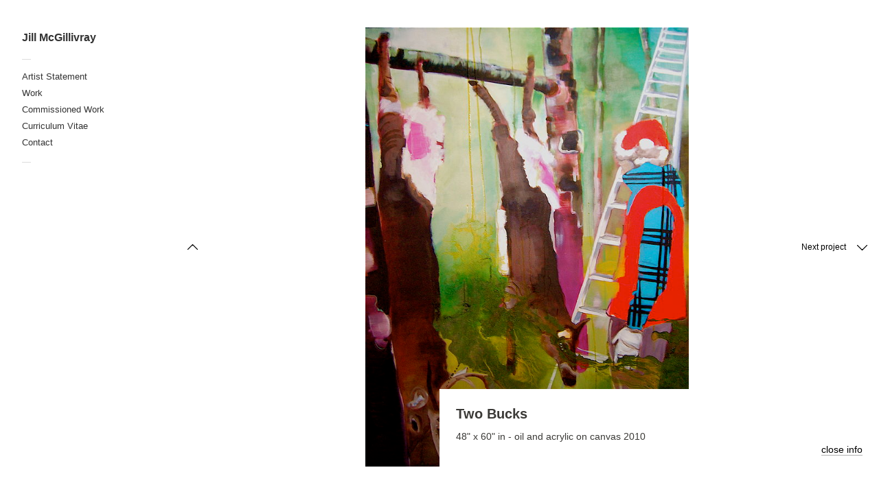

--- FILE ---
content_type: text/css
request_url: http://jillmcgillivrayart.com/wp-content/uploads/wp-less/Touchfolio-master/style-touchfolio-default-e96bc44295.css
body_size: 7368
content:
/* LESS mixins 
--------------------------------------------- */
.clearfix {
  *zoom: 1;
}
.clearfix:before,
.clearfix:after {
  display: table;
  content: "";
}
.clearfix:after {
  clear: both;
}
.fade-out {
  opacity: 0 !important;
}
html,
body,
div,
span,
applet,
object,
iframe,
h1,
h2,
h3,
h4,
h5,
h6,
p,
blockquote,
pre,
a,
abbr,
acronym,
address,
big,
cite,
code,
del,
dfn,
em,
img,
ins,
kbd,
q,
s,
samp,
small,
strike,
strong,
sub,
sup,
tt,
var,
b,
u,
i,
center,
dl,
dt,
dd,
ol,
ul,
li,
fieldset,
form,
label,
legend,
table,
caption,
tbody,
tfoot,
thead,
tr,
th,
td,
article,
aside,
canvas,
details,
embed,
figure,
figcaption,
footer,
header,
hgroup,
menu,
nav,
output,
ruby,
section,
summary,
time,
mark,
audio,
video {
  margin: 0;
  padding: 0;
  border: 0;
  font-size: 100%;
  vertical-align: baseline;
}
article,
aside,
details,
figcaption,
figure,
footer,
header,
hgroup,
menu,
nav,
section {
  display: block;
}
body {
  line-height: 1;
}
blockquote,
q {
  quotes: none;
}
blockquote:before,
blockquote:after,
q:before,
q:after {
  content: '';
  content: none;
}
table {
  border-collapse: collapse;
  border-spacing: 0;
}
body {
  font-family: "Helvetica Neue", Helvetica, Arial, sans-serif;
  color: #3b3a37;
  font-size: 100%;
  line-height: 1.6;
}
a,
a:link,
a:visited,
a:active,
a:focus {
  color: #000000;
  text-decoration: none;
  outline: none;
  -webkit-tap-highlight-color: rgba(0, 0, 0, 0.1);
}
a:hover {
  color: #cc0000;
  background: rgba(204, 0, 0, 0.05);
  text-decoration: none;
}
a:focus {
  outline: thin dotted;
}
a:hover,
a:active {
  outline: 0;
}
::-moz-selection,
::selection {
  background: #cc0000;
  color: #ffffff;
  text-shadow: none;
}
p a,
li a,
blockquote a,
.text-block a {
  border-bottom: 1px solid #000000;
  border-bottom-color: rgba(0, 0, 0, 0.3);
}
p a:hover,
li a:hover,
blockquote a:hover,
.text-block a:hover {
  border-bottom-color: #cc0000;
}
.underlined {
  border-bottom: 1px solid #000000;
  border-bottom-color: rgba(0, 0, 0, 0.3);
}
.underlined:hover {
  border-bottom-color: #cc0000;
}
small {
  font-size: 0.75em;
}
h1,
h2,
h3,
h4,
h5,
h6 {
  font-weight: bold;
  font-family: inherit;
}
h1 {
  font-size: 2.5em;
  line-height: 1.1em;
}
h2 {
  font-size: 1.8em;
  margin: 1.05em 0 .55em;
  line-height: 1.2em;
}
h3 {
  font-size: 1.25em;
  margin: 1.1em 0 0.5em;
  line-height: 1.2em;
}
h4,
h5,
h6 {
  font-size: 1em;
  margin: 1.5em 0 0.5em;
}
p {
  margin-bottom: 1em;
}
p img {
  display: block;
  height: auto;
  width: auto;
  max-width: 768px;
}
ul,
ol {
  margin: 0 0 1em 2em;
}
li {
  margin: 0 0 0.5em 0;
}
blockquote {
  margin: 1em 0 1em 2em;
}
pre {
  font-family: Courier, monospace;
  font-size: 0.75em;
  line-height: 1.2em;
}
input[type="submit"],
button,
.button {
  -webkit-border-radius: 4px;
  -moz-border-radius: 4px;
  border-radius: 4px;
  color: #f8f8f6;
  font-family: "Helvetica Neue", Helvetica, Arial, sans-serif;
  background: #3b3a37;
  font-weight: bold;
  cursor: pointer;
  display: block;
  outline: none;
  padding: 0.75em 1.5em;
  position: relative;
  text-decoration: none;
  border: 0;
  -webkit-transition: background-color 0.3s ease-in-out;
  -moz-transition: background-color 0.3s ease-in-out;
  -o-transition: background-color 0.3s ease-in-out;
  transition: background-color 0.3s ease-in-out;
}
input[type="submit"]:hover,
button:hover,
.button:hover {
  background: #555450;
}
input[type="submit"]:active,
button:active,
.button:active {
  background: #21201e;
}
form label {
  display: block;
  font-weight: bold;
  padding-bottom: 0.25em;
  margin: 0;
  font-size: 0.875em;
  line-height: 1.6em;
  cursor: pointer;
}
form input,
form textarea {
  padding: 0.57142857em;
  font-size: 0.875em;
  line-height: 1.6em;
  border: 1px solid #999;
  margin: 0;
}
.two-dim-slider {
  position: relative;
  width: 600px;
  height: 600px;
  z-index: 1;
}
.two-dim-slider .preloader-container {
  position: absolute;
  left: 50%;
  top: 50%;
}
.two-dim-slider .preloader-container .preloader-spinner {
  width: 20px;
  height: 20px;
  margin-left: -10px;
  margin-top: -10px;
  background: url(http://jillmcgillivrayart.com/wp-content/themes/Touchfolio-master/img/preloader.gif);
}
.two-dim-slider a.play-button-container {
  position: absolute;
  left: 50%;
  top: 50%;
  display: block;
  border: 0;
}
.two-dim-slider a.play-button-container:hover {
  opacity: .8;
  background: none;
  border: 0;
}
.two-dim-slider .play-button {
  -webkit-tap-highlight-color: rgba(0, 0, 0, 0);
  width: 64px;
  height: 64px;
  margin-left: -32px;
  margin-top: -32px;
  display: block;
  cursor: pointer !important;
  background: #ffffff;
  -webkit-border-radius: 32px;
  -moz-border-radius: 32px;
  border-radius: 32px;
  overflow: hidden;
  -webkit-transition: opacity 0.3s ease-in-out;
  -moz-transition: opacity 0.3s ease-in-out;
  -o-transition: opacity 0.3s ease-in-out;
  transition: opacity 0.3s ease-in-out;
}
.two-dim-slider .play-button .play-button-icon {
  width: 64px;
  height: 64px;
  background: url(http://jillmcgillivrayart.com/wp-content/themes/Touchfolio-master/img/touchfolio-sprite-default.png) no-repeat -96px 0 transparent;
  display: block;
  float: left;
}
.two-dim-slider .play-button.play-button-loading .play-video-loading-icon {
  width: 64px;
  display: block;
  float: left;
  height: 64px;
  background: url(http://jillmcgillivrayart.com/wp-content/themes/Touchfolio-master/img/preloader.gif) no-repeat center center transparent;
}
.two-dim-slider .play-button.play-button-loading .play-icons-wrap {
  margin-left: -64px;
}
.two-dim-slider .play-button .play-icons-wrap {
  width: 128px;
  margin: 0;
  display: block;
  margin-left: 0;
  -webkit-transition: all 0.3s cubic-bezier(0.235, 0.64, 0.5649999999999999, 1);
  -moz-transition: all 0.3s cubic-bezier(0.235, 0.64, 0.5649999999999999, 1);
  -o-transition: all 0.3s cubic-bezier(0.235, 0.64, 0.5649999999999999, 1);
  transition: all 0.3s cubic-bezier(0.235, 0.64, 0.5649999999999999, 1);
}
.two-dim-slider .back-to-list-button {
  position: absolute;
  z-index: 30;
  left: 8px;
  top: 16px;
  padding: 4px 8px 3px;
  background: #ffffff;
  display: block;
}
.two-dim-slider .video-overlay {
  position: absolute;
  left: 0;
  top: 0;
  z-index: 26;
  bottom: 0;
  right: 0;
  display: none;
}
.two-dim-slider .video-overlay .video-container {
  position: absolute;
  left: 0;
  top: 0;
  right: 0;
  bottom: 0;
  margin: 3em;
  overflow: hidden;
}
.two-dim-slider .video-overlay .video-close-button {
  position: absolute;
  z-index: 30;
  right: 8px;
  top: 16px;
  padding: 4px 8px 3px;
  background: #ffffff;
  display: block;
  font-size: 0.875em;
}
.two-dim-slider .close-button {
  cursor: pointer;
  display: block;
  width: 32px;
  height: 32px;
  position: relative;
  -webkit-transition: all 0.3s ease-in-out;
  -moz-transition: all 0.3s ease-in-out;
  -o-transition: all 0.3s ease-in-out;
  transition: all 0.3s ease-in-out;
}
.two-dim-slider .close-button .close-icon {
  margin: 0;
  width: 32px;
  height: 32px;
  background: url(http://jillmcgillivrayart.com/wp-content/themes/Touchfolio-master/img/touchfolio-sprite-default.png) no-repeat -64px -32px;
  background-color: #ffffff;
  display: block;
}
.two-dim-slider .slider-wrapper {
  overflow: hidden;
  width: 100%;
  height: 100%;
  top: 0;
  left: 0;
  margin: 0;
  zoom: 1;
  z-index: 20;
  padding: 0;
}
.two-dim-slider .drag-container {
  position: relative;
  width: 100%;
  height: 100%;
}
.two-dim-slider .album-meta,
.two-dim-slider .item-meta {
  display: none;
}
.two-dim-slider .block {
  position: absolute;
  left: 0;
  top: 0;
  width: 100%;
  height: 100%;
  overflow: hidden;
  -o-transform-origin: 0;
}
.two-dim-slider .block img.blocked-by-loop {
  visibility: hidden !important;
}
.two-dim-slider .block-inside {
  position: absolute;
  left: 0;
  top: 0;
  right: 0;
  bottom: 0;
  margin: 0;
  overflow: hidden;
}
.two-dim-slider .top {
  top: -100%;
}
.two-dim-slider .bottom {
  top: 100%;
}
.two-dim-slider .left {
  left: -100%;
}
.two-dim-slider .right {
  left: 100%;
}
.two-dim-slider .last-block {
  background: none !important;
}
.two-dim-slider .last-block img {
  visibility: hidden !important;
}
.two-dim-slider .arrow-left a,
.two-dim-slider .arrow-right a {
  -webkit-tap-highlight-color: rgba(0, 0, 0, 0);
  -webkit-transition: none 0s ease-in-out;
  -moz-transition: none 0s ease-in-out;
  -o-transition: none 0s ease-in-out;
  transition: none 0s ease-in-out;
}
.two-dim-slider .arrow-left a:hover,
.two-dim-slider .arrow-right a:hover {
  background: none;
  border: 0;
  color: #3b3a37;
}
.two-dim-slider .arrow-left a:hover .info-text.info-text-visible,
.two-dim-slider .arrow-right a:hover .info-text.info-text-visible {
  visibility: visible;
  opacity: 1;
  color: #3b3a37;
}
.two-dim-slider .arrow-left a .info-text,
.two-dim-slider .arrow-right a .info-text {
  display: block;
  visibility: hidden;
  background: #ffffff;
  white-space: nowrap;
  float: left;
  position: absolute;
  left: 32px;
  top: 8px;
  padding: 7px 8px 6px;
  font-size: 12px;
  line-height: 18px;
  opacity: 0;
  -webkit-transition: all 0.3s ease-in-out;
  -moz-transition: all 0.3s ease-in-out;
  -o-transition: all 0.3s ease-in-out;
  transition: all 0.3s ease-in-out;
}
.two-dim-slider .arrow-right a .info-text {
  left: auto;
  right: 32px;
}
.two-dim-slider .arrow-right a .info-text.info-text-visible {
  visibility: visible;
  opacity: 1;
}
.two-dim-slider .arrow-left,
.two-dim-slider .arrow-right {
  position: absolute;
  top: 50%;
  z-index: 25;
  display: block;
  width: 48px;
  height: 48px;
  margin: 0;
}
.two-dim-slider .arrow-left .icon-bg,
.two-dim-slider .arrow-right .icon-bg {
  width: 48px;
  height: 48px;
  display: block;
  position: relative;
  margin-top: -24px;
  cursor: pointer;
}
.two-dim-slider .arrow-left .icon-bg .icon,
.two-dim-slider .arrow-right .icon-bg .icon {
  float: left;
  display: block;
  margin: 8px 0 0 8px;
  width: 32px;
  height: 31px;
  background: url(http://jillmcgillivrayart.com/wp-content/themes/Touchfolio-master/img/touchfolio-sprite-default.png);
  background-color: #ffffff;
  -webkit-transition: all 0.3s ease-in-out;
  -moz-transition: all 0.3s ease-in-out;
  -o-transition: all 0.3s ease-in-out;
  transition: all 0.3s ease-in-out;
}
.two-dim-slider .arrow-left.disabled-arrow .icon,
.two-dim-slider .arrow-right.disabled-arrow .icon {
  opacity: 0.2;
}
.two-dim-slider .arrow-left {
  left: 8px;
}
.two-dim-slider .arrow-left .icon-bg .icon {
  margin-left: 0;
  background-position: -32px -32px;
}
.two-dim-slider .arrow-left.prev-album-arrow .icon-bg .icon {
  background-position: -32px 0;
}
.two-dim-slider .arrow-right {
  right: 8px;
}
.two-dim-slider .arrow-right .icon-bg .icon {
  margin-left: 16px;
  background-position: 0 -32px;
}
.two-dim-slider .arrow-right.next-album-arrow .icon-bg .icon {
  background-position: 0 0;
}
.two-dim-slider .slider-album-indicator {
  position: absolute;
  z-index: 23;
  color: #3b3a37;
  width: auto;
  bottom: 32px;
  right: 8px;
  font-weight: bold;
}
.two-dim-slider .slider-album-indicator .album-info-text {
  padding: 5px 16px;
  font-size: 14px;
  background: #ffffff;
  height: 22px;
  float: right;
  padding: 5px 8px 5px 12px;
  -webkit-transition: opacity 0.25s ease-in-out;
  -moz-transition: opacity 0.25s ease-in-out;
  -o-transition: opacity 0.25s ease-in-out;
  transition: opacity 0.25s ease-in-out;
}
.two-dim-slider .slider-album-indicator .album-info-text.album-text-hidden {
  opacity: 0;
}
.two-dim-slider .slider-album-indicator a.album-name-indicator {
  margin-right: .5em;
}
.two-dim-slider .slider-album-indicator .item-count-indicator {
  font-size: 0.75em;
  text-shadow: 0 1px 1px rgba(0, 0, 0, 0.1);
}
.two-dim-slider.smaller-collapsed-slider .slider-album-indicator {
  bottom: 16px;
}
.two-dim-slider.smaller-collapsed-slider .slider-album-indicator .album-info-text {
  display: block !important;
  width: 32px;
  height: 32px;
  float: right;
  text-indent: -9999px;
  background: url(http://jillmcgillivrayart.com/wp-content/themes/Touchfolio-master/img/touchfolio-sprite-default.png) no-repeat -64px 0 transparent;
  background-color: #ffffff;
  text-decoration: none;
  border: 0;
  padding: 0;
}
.two-dim-slider.smaller-collapsed-slider .slider-album-indicator .item-count-indicator {
  display: none;
}
.two-dim-slider.smaller-collapsed-slider .slider-album-indicator .album-info-block {
  display: block;
}
.two-dim-slider.smaller-collapsed-slider .video-overlay .video-container {
  margin: 0;
}
.two-dim-slider .grab-cursor {
  cursor: url(http://jillmcgillivrayart.com/wp-content/themes/Touchfolio-master/img/grab.png) 8 8, move;
}
.two-dim-slider .grabbing-cursor {
  cursor: url(http://jillmcgillivrayart.com/wp-content/themes/Touchfolio-master/img/grabbing.png) 8 8, move;
}
.two-dim-slider .auto-cursor {
  cursor: auto;
}
.two-dim-slider .slider-album-indicator {
  padding-bottom: 0 !important;
}
.album-info-block {
  -webkit-text-size-adjust: none;
  position: absolute;
  display: none;
  overflow: auto;
  z-index: 50;
  width: 65%;
  padding: 0;
  background: #ffffff;
  right: 0;
  bottom: 32px;
  max-width: 40em;
  color: #3b3a37;
}
.album-info-block .bottom-bar {
  width: 100%;
}
.album-info-block .info-container {
  width: auto;
  height: auto;
  padding: 1.5em;
}
.album-info-block h3.album-title {
  margin-top: 0;
}
.album-info-block .album-content {
  font-size: 0.875em;
  line-height: 1.6em;
  margin: 0;
  max-height: 280px;
  overflow: auto;
}
.img-desc-block {
  -webkit-text-size-adjust: none;
  position: absolute;
  overflow: auto;
  z-index: 50;
  padding: 0;
  background: #ffffff;
  left: 0;
  top: 8px;
  max-width: 65%;
  color: #3b3a37;
}
.img-desc-block .info-container {
  width: auto;
  height: auto;
  padding: 1.0em;
}
.img-desc-block h3.album-title {
  margin-top: 0;
}
.img-desc-block .img-content {
  font-size: 0.875em;
  line-height: 1.6em;
  margin: 0;
  max-height: 300px;
  overflow: auto;
}
.close-project {
  position: relative;
  float: right;
  font-size: 0.875em;
  line-height: 1.2em;
}
.share-project {
  margin-top: 1em;
}
a.pin-it-btn,
a.facebook-share-btn {
  width: 43px;
  height: 21px;
  background: url(http://jillmcgillivrayart.com/wp-content/themes/Touchfolio-master/img/touchfolio-sprite-default.png) no-repeat -192px 0 transparent;
  display: block;
  border: 0;
  cursor: pointer;
  float: left;
  opacity: .75;
}
a.pin-it-btn:hover,
a.facebook-share-btn:hover {
  opacity: 1;
  background-color: transparent;
}
a.facebook-share-btn {
  margin-left: 8px;
  width: 53px;
  height: 20px;
  background-position: -192px -32px;
  display: block;
  border: 0;
}
.slider-data {
  display: block;
  color: #ffffff;
  z-index: -1;
  overflow: hidden;
}
.slider-data a {
  color: #ffffff;
  border: 0;
  background: none;
}
.slider-data .album-meta {
  display: block;
}
.action-notifier {
  opacity: 0;
  position: absolute;
  left: 0;
  top: 0;
  background: #ffffff;
  z-index: 9999;
  white-space: nowrap;
  padding: 0 8px;
  font-size: 12px;
  -moz-user-select: -moz-none;
  -khtml-user-select: none;
  -webkit-user-select: none;
  -o-user-select: none;
  user-select: none;
}
.action-notifier.action-notifier-visible {
  opacity: 1;
}
body.ds-gallery-page {
  background: #ffffff;
}
.ds-gallery-page {
  height: 100%;
  overflow: hidden;
}
.ds-gallery-page #main-wrap {
  border-color: transparent;
}
.ds-gallery-page #page,
.ds-gallery-page #main {
  height: 100%;
  float: none;
  margin: 0;
}
.ds-gallery-page .main-header {
  position: relative;
  background: #ffffff;
  overflow-y: auto;
  height: 100%;
  float: left;
}
.ds-gallery-page .main-header::-webkit-scrollbar {
  background: rgba(51, 51, 51, 0.1);
  width: 8px;
  height: 8px;
}
.ds-gallery-page .main-header::-webkit-scrollbar-thumb {
  background-color: rgba(51, 51, 51, 0.2);
}
.ds-gallery-page .main-header::-webkit-scrollbar-thumb:hover {
  background-color: rgba(51, 51, 51, 0.3);
}
.ds-gallery-page #primary {
  height: 100%;
  padding: 0;
}
.ds-gallery-page #content {
  height: 100%;
}
.ds-gallery-page .push {
  display: none;
}
.ds-gallery-page .two-dim-slider {
  left: 16em;
  position: absolute;
  top: 0;
  right: 0;
  bottom: 0;
  padding: 8px;
  width: auto;
  height: auto;
  overflow: hidden;
}
.ds-gallery-page .mouse-follow-cursor {
  position: absolute;
  left: 0;
  top: 0;
  z-index: 9999;
  background: #ffffff;
  color: #3b3a37;
  font-size: 13px;
  padding: 2px 4px;
  white-space: nowrap;
}
.entry-title {
  margin: 0;
}
.entry-title a {
  color: #333333;
}
.entry-title a:hover {
  background: none;
  color: #cc0000;
}
.entry-header {
  margin: 0 0 1em;
}
.entry-meta {
  margin-top: 0.25em;
  font-size: 0.875em;
  font-weight: normal;
  color: #929699;
}
.entry-meta .comments-link,
.entry-meta .entry-date,
.entry-meta .byline {
  white-space: nowrap;
}
.more-link {
  margin-top: 1em;
  display: inline-block;
  font-weight: normal;
  color: #3b3a37;
  overflow: hidden;
  line-height: 1.3em;
}
.logged-in-as {
  font-size: 0.875em;
  margin-bottom: 1.14285714em;
}
.entry-content,
.entry-summary {
  margin: 0;
}
.page-links {
  margin: 0 0 1em;
}
.hentry {
  max-width: 640px;
  margin: 0 0 3em;
}
#nav-below {
  max-width: 640px;
  margin: 0 0 2em;
}
#comments {
  max-width: 640px;
  margin: 0;
}
#commentform #author,
#commentform #email,
#commentform #url {
  width: 100%;
  max-width: 400px;
  -webkit-box-sizing: border-box;
  -moz-box-sizing: border-box;
  -o-box-sizing: border-box;
  box-sizing: border-box;
}
#commentform #comment {
  min-height: 10em;
  max-width: 100%;
  width: 100%;
  -webkit-box-sizing: border-box;
  -moz-box-sizing: border-box;
  -o-box-sizing: border-box;
  box-sizing: border-box;
}
.commentlist {
  list-style: none;
  margin: 0;
  padding: 0;
}
.commentlist .comment-content {
  padding-left: 2em;
}
.commentlist .children {
  list-style: none;
  margin: 0 0 0.5em 2em;
}
.commentlist .comment {
  margin: 0 0 1em;
  border-bottom: 1px solid rgba(0, 0, 0, 0.05);
  padding: 1em 0;
}
.commentlist .comment .avatar {
  float: left;
  width: 1.5em;
  height: auto;
  margin: 0 0.5em 0 0;
}
.commentlist .comment time {
  margin: 0 0.3em;
}
.commentlist .comment cite {
  font-style: normal;
  font-weight: bold;
}
.commentlist .comment footer {
  margin-bottom: 1em;
}
.commentlist .comment .commentmetadata {
  display: inline;
}
.commentlist .comment .commentmetadata a {
  color: #929699;
}
.commentlist .comment .commentmetadata,
.commentlist .comment .reply {
  font-size: 0.875em;
  color: #929699;
}
.commentlist .comment .reply {
  padding-left: 2.28571429em;
}
.commentlist .comment.author-comment cite {
  background: #FFF9b3;
  padding: 0 2px;
}
#respond {
  padding: .5em 2em;
  background: #f4f4f0;
  -webkit-box-sizing: border-box;
  -moz-box-sizing: border-box;
  -o-box-sizing: border-box;
  box-sizing: border-box;
}
#respond form {
  margin-top: 1.5em;
}
.alignleft {
  display: inline;
  float: left;
  margin-right: .5em;
  margin-top: .1em;
}
.alignright {
  display: inline;
  float: right;
  margin-left: .5em;
  margin-top: .1em;
}
.aligncenter {
  clear: both;
  display: block;
  margin-left: auto;
  margin-right: auto;
}
.aligncenter .wp-caption-text {
  text-align: center;
}
#nav-below {
  padding-bottom: 1em;
  display: block;
}
.nav-previous {
  float: left;
}
.nav-next {
  float: right;
}
body {
  background: #f8f8f6;
}
html,
body {
  -webkit-font-smoothing: subpixel-antialiased;
  height: 100%;
  width: 100%;
}
#main-wrap {
  height: 100%;
  -webkit-box-sizing: border-box;
  -moz-box-sizing: border-box;
  -o-box-sizing: border-box;
  box-sizing: border-box;
}
#page {
  min-height: 100%;
  border-left: 16em solid #ffffff;
  zoom: 1;
  margin: 0 0 -4.4em 0;
}
.main-header {
  margin-left: -16em;
  position: relative;
  width: 12em;
  padding: 0 2em;
  float: left;
  z-index: 10;
}
.push {
  height: 4.4em;
  clear: both;
}
#primary {
  padding: 1.5em 2em;
}
#secondary {
  color: #3b3a37;
  float: left;
}
.menu {
  margin: 5px 0 2px 0;
  font-weight: normal;
  font-size: 13px;
  line-height: 20px;
}
.menu ul {
  margin: 0;
  list-style: none;
}
.menu li {
  margin: 0 0 4px;
  list-style: none;
}
.menu a {
  text-decoration: none;
  border-bottom-color: #ffffff;
  color: #333333;
  -webkit-transition: none 0 ease-in-out;
  -moz-transition: none 0 ease-in-out;
  -o-transition: none 0 ease-in-out;
  transition: none 0 ease-in-out;
}
.menu a:hover {
  background: none;
  color: #888888;
  border-bottom-color: #888888;
}
.menu li.important-item a {
  background: #afeef5;
}
.menu li.current-menu-item > a {
  color: #333333;
  font-weight: bold;
}
.menu-sep {
  color: #DDD;
  font-size: 13px;
}
.project-menu-sep {
  margin-bottom: 5px;
}
#gallery-menu {
  margin: .5em 0 0 0;
  font-size: 13px;
  line-height: 20px;
}
#gallery-menu a {
  color: #999999;
}
#gallery-menu li.current-album-menu-item a {
  cursor: default;
  color: #333333;
}
#gallery-menu li.current-album-menu-item a:hover {
  border-color: transparent;
}
a.menu-button {
  display: inline-block;
  text-align: center;
  vertical-align: middle;
  cursor: pointer;
  padding: 6px 9px 8px;
  font-size: 13px;
  line-height: 18px;
  font-weight: bold;
  float: right;
  color: #3b3a37;
}
a.menu-button:hover {
  background: none;
  border: 0;
}
.menu-close-button .menu-button-icon {
  background-position: -170px -31px;
}
.menu-button-icon {
  display: inline-block;
  margin-top: 2px;
  width: 14px;
  height: 12px;
  line-height: 12px;
  vertical-align: text-top;
  background: url(http://jillmcgillivrayart.com/wp-content/themes/Touchfolio-master/img/touchfolio-sprite-default.png) no-repeat;
  background-position: -170px -9px;
  -webkit-transition: background-position 0.3s ease-in-out;
  -moz-transition: background-position 0.3s ease-in-out;
  -o-transition: background-position 0.3s ease-in-out;
  transition: background-position 0.3s ease-in-out;
}
.mobile-menu {
  position: relative;
  font-weight: bold;
  width: 4em;
  overflow: hidden;
  margin: 0;
  font-size: 16px;
  line-height: 32px;
  padding-left: .5em;
}
.mobile-menu select {
  max-width: 70px;
  top: 0;
  right: 0;
  border: 0;
  padding: 0;
  font-size: 16px;
  line-height: 32px;
  margin: 0;
  height: 32px !important;
}
.mobile-menu .menu-icon {
  display: block;
  width: 16px;
  height: 17px;
  float: right;
  margin-top: 6px;
  background: url(http://jillmcgillivrayart.com/wp-content/themes/Touchfolio-master/img/touchfolio-sprite-default.png) no-repeat -170px -10px;
}
.mobile-menu .customStyleSelectBox {
  display: block;
  cursor: pointer;
}
.mobile-menu .customStyleSelectBoxInner {
  display: block;
  float: right;
}
.mobile-menu .select-menu {
  float: right;
  cursor: pointer;
}
.mobile-menu .customStyleSelectBox {
  display: block !important;
  float: none;
}
.logo {
  margin: 2.9em 0 9px 0;
  width: auto;
  letter-spacing: 0;
  font-size: 1em;
}
.logo a {
  color: #333333;
  border: 0;
  background: none;
  display: block;
  -webkit-transition: opacity 0.3s ease-in-out;
  -moz-transition: opacity 0.3s ease-in-out;
  -o-transition: opacity 0.3s ease-in-out;
  transition: opacity 0.3s ease-in-out;
}
.logo a:hover {
  opacity: 0.6;
  background: none;
}
.logo img {
  max-width: 100%;
  height: auto;
  vertical-align: bottom;
}
.site-description {
  color: #3b3a37;
  font-size: 12px;
  margin-bottom: 3px;
}
.widget {
  font-size: 13px;
  line-height: 20px;
  margin: 5px 0 5px 0;
}
.widget .widget-title {
  font-weight: bold;
  color: #3b3a37;
  margin: 0 0 .5em;
  font-size: 13px;
  line-height: 20px;
}
.widget li,
.widget ul {
  margin-left: 0;
  list-style: none;
}
.widget input {
  padding: 0;
}
.footer-copy {
  height: 4.4em;
  overflow: hidden;
  width: 100%;
  background: #ffffff;
}
.footer-copy p {
  padding: 1.71428571em 2.28571429em;
  max-width: 45.71428571em;
  margin: 0;
  font-size: 0.875em;
  line-height: 1.6em;
  margin-left: 18.28571429em;
  color: #929699;
}
.footer-copy a {
  color: #929699;
}
.page-template-ds-gallery-masonry-template-php .hentry {
  max-width: none;
}
.page-template-ds-gallery-masonry-template-php .albums-thumbnails {
  width: auto;
}
.page-template-ds-gallery-masonry-template-php .slider-data {
  display: none;
}
.page-template-ds-gallery-masonry-template-php .two-dim-slider {
  display: none;
  left: 0;
  position: absolute;
  top: 0;
  right: 0;
  bottom: 0;
  padding: 8px;
  width: auto;
  height: auto;
  overflow: hidden;
  background: #ffffff;
  z-index: 45;
}
.page-template-full-width-page-template-php .hentry {
  max-width: none;
}
.albums-thumbnails {
  width: 768px;
}
.albums-thumbnails img {
  -webkit-transition: all 0.2s ease-in-out;
  -moz-transition: all 0.2s ease-in-out;
  -o-transition: all 0.2s ease-in-out;
  transition: all 0.2s ease-in-out;
  display: block;
  width: 304px;
}
.albums-thumbnails .image-background {
  background: #222;
  overflow: hidden;
  width: 100%;
  height: auto;
  position: relative;
}
.albums-thumbnails .project-title {
  font-weight: bold;
  width: 100%;
  display: block;
  text-align: left;
  margin: .8em 0 .5em;
}
.albums-thumbnails a.project-thumb {
  display: block;
  position: relative;
  float: left;
  width: 320px;
  border: 0;
  margin-bottom: 8px;
  -webkit-transition: none 0 ease-in-out;
  -moz-transition: none 0 ease-in-out;
  -o-transition: none 0 ease-in-out;
  transition: none 0 ease-in-out;
}
.albums-thumbnails a.project-thumb:hover {
  background: none;
  border: 0;
}
.albums-thumbnails .project-thumb-inside {
  padding: 7px;
  border: 1px solid transparent;
  -webkit-transition: border 0.3s ease-in-out;
  -moz-transition: border 0.3s ease-in-out;
  -o-transition: border 0.3s ease-in-out;
  transition: border 0.3s ease-in-out;
}
.albums-thumbnails .project-thumb-inside:hover {
  border-color: #DDD;
}
.albums-thumbnails .project-thumb-inside:hover img {
  opacity: .7;
}
.albums-thumbnails .project-thumb-inside:hover .project-title {
  color: #cc0000;
}
.albums-thumbnails .project-description {
  font-size: 0.875em;
}
.search-results h1.entry-title {
  font-size: 1.25em;
  margin: 1.1em 0 0.5em;
}
.search-results .hentry {
  margin-bottom: 3em;
}
.search-results .page-header {
  margin-bottom: 3em;
}
.search-results .page-title {
  font-size: 2em;
}
@media only screen and (max-width: 1150px) {
  .main-header {
    width: 10em;
    padding: 0 1.5em;
    margin-left: -13em;
  }
  .footer-copy p {
    margin-left: 14.85714286em;
    padding-left: 1.71428571em;
    padding-right: 1.71428571em;
  }
  #primary {
    padding: 1.5em 1.5em;
  }
  #page {
    border-left: 13em solid #ffffff;
  }
  .ds-gallery-page .two-dim-slider {
    left: 13em;
    top: 0;
    right: 0;
    bottom: 0;
  }
  p img {
    max-width: 100%;
  }
}
.page-template-ds-gallery-masonry-template-php.collapsed-layout #primary {
  padding: 1em 1em 1.5em;
}
.page-template-ds-gallery-masonry-template-php.collapsed-layout .albums-thumbnails {
  margin: 0 auto;
}
.collapsed-layout #main-wrap {
  background: #ffffff;
  padding: 0;
  width: auto !important;
}
.collapsed-layout p img {
  max-width: 100%;
}
.collapsed-layout .logo {
  margin: 0;
  width: 140px;
  padding: 0;
}
.collapsed-layout .logo a {
  font-size: 19px;
  padding: 20px 16px 20px 16px;
}
.collapsed-layout .main-header {
  width: 100%;
  position: relative;
  padding: 0;
  margin: 0;
  background: #ffffff;
}
.collapsed-layout .main-header .menus-container {
  clear: both;
  float: right;
  margin-right: 0;
  position: absolute;
  right: 0;
  top: 0;
  background: #FFF;
  padding: 8px 0;
  overflow: hidden;
}
.collapsed-layout .main-header .menu {
  margin: 0 0 8px;
}
.collapsed-layout .main-header .menu li {
  width: auto;
  margin: 0;
}
.collapsed-layout .main-header .menu a {
  width: 100%;
  display: block;
  padding: 4px 16px 2px;
}
.collapsed-layout .main-header .menu a:hover {
  border-color: transparent;
  background-color: rgba(0, 0, 0, 0.1);
}
.collapsed-layout .main-header .menu-sep {
  display: none;
}
.collapsed-layout .main-header .top-logo-group {
  float: left;
  display: block;
  overflow: hidden;
}
.collapsed-layout .main-header .site-description {
  display: none;
}
.collapsed-layout .main-header .menu-button {
  margin: 13px 8px 13px 16px;
  float: right;
}
.collapsed-layout .menu-sep {
  display: none;
}
.collapsed-layout #main {
  width: 100%;
  clear: both;
}
.collapsed-layout #primary {
  padding: 1em 10% 1.5em;
  background: #f8f8f6;
}
.collapsed-layout #page {
  min-height: 0;
  height: auto;
  margin: 0;
  border: 0;
}
.collapsed-layout .footer-copy {
  height: auto;
  overflow: visible;
}
.collapsed-layout .push {
  display: none;
}
.collapsed-layout .footer-copy {
  background: none;
}
.collapsed-layout .footer-copy p {
  width: 80%;
  padding-left: 10%;
  padding-right: 10%;
  max-width: none;
  margin: 0;
}
.collapsed-layout #secondary {
  float: none;
  width: 100%;
  padding: 1.5em 0;
  background: #ffffff;
}
.collapsed-layout #secondary .widget {
  padding: 0 10%;
  margin: 0 0 1.5em 0;
}
.collapsed-layout #main {
  border-left: none;
}
.collapsed-layout .hentry,
.collapsed-layout #comments,
.collapsed-layout #nav-below {
  max-width: none;
}
.collapsed-layout .site-content {
  margin: 0;
}
.collapsed-layout #content {
  margin: 0;
}
.collapsed-layout .video-overlay .video-container {
  margin: .5em;
}
.collapsed-gallery-page #main-wrap {
  border-top: 0;
}
.collapsed-gallery-page #page {
  border: 0;
  margin: 0;
}
.collapsed-gallery-page #main {
  border: 0;
}
.collapsed-gallery-page .logo {
  margin: 0;
  width: 100px;
}
.collapsed-gallery-page .logo a {
  margin: 7px 0 0 0;
  font-size: 19px;
}
.collapsed-gallery-page #gallery-menu {
  display: none;
}
.collapsed-gallery-page .two-dim-slider {
  left: 0;
  top: 0;
  right: 0;
  bottom: 0;
}
.collapsed-gallery-page .two-dim-slider .image-nav {
  bottom: .5em;
  left: .5em;
}
.collapsed-gallery-page .two-dim-slider .slider-album-indicator {
  bottom: 16px;
}
.collapsed-gallery-page .album-info-block {
  right: 0;
  bottom: 0;
  top: auto;
  left: 0;
  height: auto;
  max-height: 100%;
  overflow-y: auto;
  width: auto;
  max-width: none;
}
.collapsed-gallery-page .album-info-block .info-container {
  width: auto;
  height: auto;
  padding: 1em 1em 2em;
}
.collapsed-gallery-page .album-info-block::-webkit-scrollbar {
  background: rgba(51, 51, 51, 0.1);
  width: 8px;
  height: 8px;
}
.collapsed-gallery-page .album-info-block::-webkit-scrollbar-thumb {
  background-color: rgba(51, 51, 51, 0.2);
}
.collapsed-gallery-page .album-info-block::-webkit-scrollbar-thumb:hover {
  background-color: rgba(51, 51, 51, 0.3);
}
.collapsed-gallery-page .main-header {
  width: auto;
  height: auto;
  overflow: hidden;
  position: relative;
  padding: 0 8px 0 8px;
  margin: 0;
  left: 8px;
  top: 16px;
}
.collapsed-gallery-page .main-header .menus-container {
  margin: 0;
  overflow: hidden;
  clear: both;
}
.collapsed-gallery-page .main-header .menu {
  margin: 0 0 16px;
}
.collapsed-gallery-page .main-header .menu li {
  width: auto;
  margin: 0;
}
.collapsed-gallery-page .main-header .menu a {
  width: 100%;
  display: block;
  padding: 4px 16px 2px 0;
}
.collapsed-gallery-page .main-header .menu a:hover {
  border-color: transparent;
  background-color: rgba(0, 0, 0, 0.1);
}
.collapsed-gallery-page .main-header .menu-sep {
  display: none;
}
.collapsed-gallery-page .main-header #main-menu {
  margin-top: 2px;
}
.collapsed-gallery-page .main-header .menu-button {
  margin: 0 -8px 0 0;
}
.collapsed-gallery-page .main-header .top-logo-group {
  float: left;
}
.collapsed-gallery-page .main-header .site-description {
  display: none;
}
@media only screen and (max-width: 620px) {
  .album-info-block {
    font-size: 90%;
  }
}
@media only screen and (max-width: 500px) {
  .album-info-block {
    font-size: 85%;
  }
  .collapsed-layout #primary,
  .collapsed-layout #secondary .widget,
  .collapsed-layout .footer-copy p {
    padding-left: 1em !important;
    padding-right: 1em !important;
  }
  .collapsed-layout .footer-copy {
    background: none;
  }
  .collapsed-layout .video-overlay .video-container {
    margin: 0;
  }
  .collapsed-layout .slider-album-indicator {
    max-width: 80%;
  }
  .ds-gallery-page .main-header {
    top: 8px;
    left: 0;
  }
  .ds-gallery-page .arrow-nav {
    bottom: 48px;
  }
  .ds-gallery-page .slider-album-indicator {
    bottom: 8px;
  }
  .ds-gallery-page .two-dim-slider {
    padding: 0;
  }
  .ds-gallery-page .two-dim-slider .arrow-right {
    right: 0px;
  }
  .ds-gallery-page .two-dim-slider .arrow-left {
    left: 0px;
  }
  .ds-gallery-page .two-dim-slider .slider-album-indicator {
    bottom: 8px;
    right: 0;
  }
  .ds-gallery-page .album-info-block .info-container {
    padding-bottom: 1em;
  }
}
